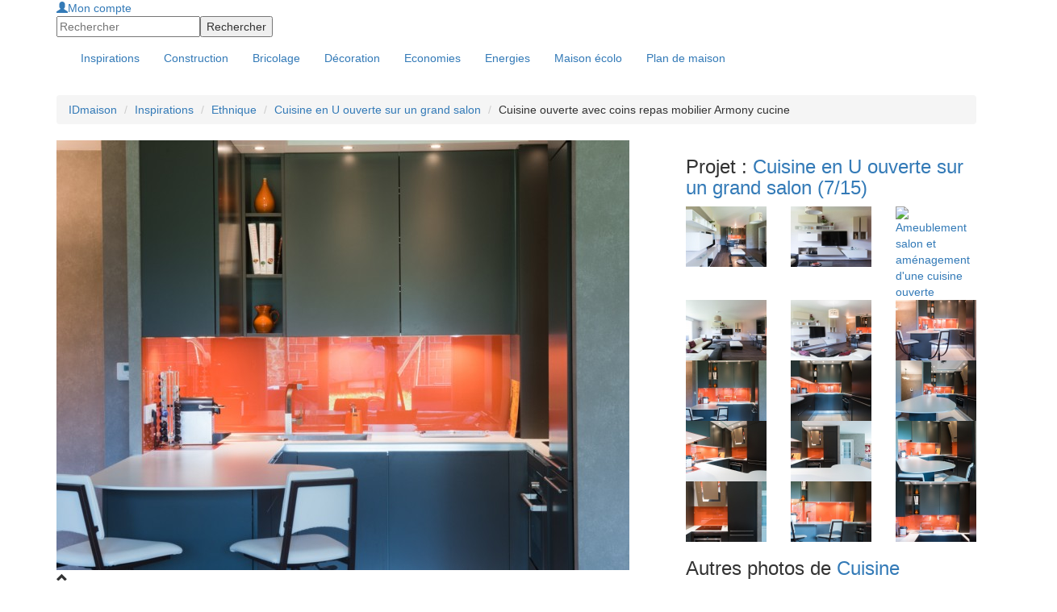

--- FILE ---
content_type: text/html; charset=utf-8
request_url: https://www.ideesmaison.com/Inspirations/Ethnique/Cuisine-en-U-ouverte-sur-un-grand-salon/Cuisine-ouverte-avec-coins-repas-mobilier-Armony-cucine-Paris-5133.html
body_size: 7926
content:
<!DOCTYPE html>
<html xmlns:fb="http://ogp.me/ns/fb#" xmlns:og="http://ogp.me/ns#" xmlns:php="http://php.net/xsl" xml:lang="fr" lang="fr">
<head>
<meta http-equiv="Content-Type" content="text/html; charset=utf-8">
<title>Cuisine en U ouverte sur un grand salon  - Cuisine ouverte avec coins repas mobilier Armony cucine  : Idéesmaison.com</title>
<meta name="viewport" content="width=device-width, height=device-height, initial-scale=1.0, maximum-scale=1.0, user-scalable=0">
<meta name="description" content="Projet d'agencement et d'ameublement. réalisation d'une cuisine ouverte agencée en U, mobilier finition vison laqué mat Armony Cucine. plan de travail de coran blanc avec coins-repas, crédence en verre laqué Orange HERMES. électroménager encastré et intégré. aménagement de salon avec une composition murale. meuble TV mobiliers Italiens Santarossa ">
<meta name="language" content="fr">
<meta name="robots" content="index,follow">
<link rel="stylesheet" href="//maxcdn.bootstrapcdn.com/bootstrap/3.3.4/css/bootstrap.min.css">
<link href="https://www.ideesmaison.com/cache/68775674f2be50137bf513040707c2b9.min.css" rel="stylesheet" type="text/css">
<script type="text/javascript" src="https://code.jquery.com/jquery-1.9.1.js"></script><script src="https://www.ideesmaison.com/js/jquery-ui-1.10.2.custom.min.js" type="text/javascript"></script><script src="https://maxcdn.bootstrapcdn.com/bootstrap/3.3.4/js/bootstrap.min.js"></script><script async="async" src="https://www.ideesmaison.com/cache/fcab9e5c4fa3770e3282d80a8dd4cf29.min.js" type="text/javascript"></script><script type="text/javascript">
  var _gaq = _gaq || [];
  _gaq.push(['_setAccount', 'UA-937800-1']);
  _gaq.push(['_setDomainName', '.ideesmaison.com']); 
  _gaq.push(['_setAllowAnchor', true]);
  if (document.referrer.search(/[\?|&]cd=/) != -1
  && document.referrer.search(/google\./) != -1) {
  var rank=document.referrer.match(/[&|\?]cd=([\d]+)/);
  _gaq.push(['_setCustomVar',1,'Google_Position',rank[1],2]); }
  _gaq.push(['_trackPageview']);
  (function() {
    var ga = document.createElement('script'); ga.type = 'text/javascript'; ga.async = true;
    ga.src = ('https:' == document.location.protocol ? 'https://ssl' : 'http://www') + '.google-analytics.com/ga.js';
    var s = document.getElementsByTagName('script')[0]; s.parentNode.insertBefore(ga, s);
  })();
</script>
<meta name="google-site-verification" content="inlvMEROhQTMVBHIhu-e6GnLXwcUjZoFFm0dzu6xNE8" />
<!-- 0228de9b7987a955 --><script type="text/javascript">
var __adUrl=document.location.protocol+'//atout.email-match.com/emafunc.js';
try
{
scriptTag=document.createElement("script");
scriptTag.type="text/javascript";
scriptTag.src=__adUrl;
var headTag= document.getElementsByTagName("head")[0];
headTag.insertBefore(scriptTag,headTag.firstChild);
} catch(e)
{  document.write('<sc'+'ript language="javascript" type="text/javascript" src="'+__adUrl+'"></sc'+'ript>'); }
function w_emasend()
{ if (typeof(emasend)!='undefined'){emasend();} else
{setTimeout('w_emasend()',200);} }
var ema_id_site=412;
w_emasend();
</script><meta property="og:title" content="Cuisine en U ouverte sur un grand salon  - Cuisine ouverte avec coins repas mobilier Armony cucine ">
<link rel="shortcut icon" href="/favicon.ico">
</head>
<body>
<div id="header" class="container-fullwidth hidden-xs hidden-sm"><div class="container">
<div class="header-modules">
<div id="mod-login"><a class="login" href="https://www.ideesmaison.com/Mon-compte/" rel="nofollow"><span class="glyphicon glyphicon-user"></span>Mon compte</a></div>
<form id="mod-search" action="https://www.ideesmaison.com/index.php?com=search" method="post">
<input type="hidden" name="search" value="idm"><input id="search_q" type="text" class="text" name="q" value="" placeholder="Rechercher"><input class="submit" type="submit" name="submit" value="Rechercher">
</form>
</div>
<a id="logo" href="https://www.ideesmaison.com/" title="Maison"></a>
</div></div>
<div id="navbar-main-wrapper"><nav id="navbar-main" class="navbar"><div class="container">
<div class="navbar-header">
<button type="button" class="navbar-toggle collapsed" data-toggle="collapse" data-target="#navbar" aria-expanded="false" aria-controls="navbar"><span class="sr-only">Toggle navigation</span><span class="icon-bar"></span><span class="icon-bar"></span><span class="icon-bar"></span></button><a id="logo" class="nav-brand hide visible-xs visible-sm" href="https://www.ideesmaison.com/" title="Maison"></a>
</div>
<div id="navbar" class="navbar-collapse collapse">
<div class="header-modules hide visible-xs visible-sm">
<div id="mod-login"><a class="login" href="https://www.ideesmaison.com/Mon-compte/" rel="nofollow"><span class="glyphicon glyphicon-user"></span>Mon compte</a></div>
<form id="mod-search" action="https://www.ideesmaison.com/index.php?com=search" method="post">
<input type="hidden" name="search" value="idm"><input id="search_q" type="text" class="text" name="q" value="" placeholder="Rechercher"><input class="submit" type="submit" name="submit" value="Rechercher">
</form>
</div>
<div class="clearfix"></div>
<ul class="nav navbar-nav">
<li class="active" id="inspirations"><a href="https://www.ideesmaison.com/Inspirations/"><span>Inspirations</span></a></li>
<li class="dropdown">
<a href="https://www.ideesmaison.com/Construction/" class="dropdown-toggle" data-toggle="dropdown"><span>Construction</span></a><ul class="dropdown-menu">
<li class="l2"><a href="https://www.ideesmaison.com/Construction/Plans-de-maisons/" class="l2">Plans de maisons</a></li>
<li class="l2"><a href="https://www.ideesmaison.com/Construction/Gros-travaux/" class="l2">Gros travaux</a></li>
<li class="l2"><a href="https://www.ideesmaison.com/Construction/Terrain/" class="l2">Terrain</a></li>
<li class="l2"><a href="https://www.ideesmaison.com/Construction/Petits-travaux-et-finitions/" class="l2">Petits travaux, finitions</a></li>
<li class="l2"><a href="https://www.ideesmaison.com/Construction/Exterieur/" class="l2">Extérieur</a></li>
<li class="l2"><a href="https://www.ideesmaison.com/Construction/Aide-administrative/" class="l2">Aide administrative</a></li>
<li class="l2"><a href="https://www.ideesmaison.com/Construction/Professionnels/" class="l2">Professionnels</a></li>
<li class="l2"><a href="https://www.ideesmaison.com/Construction/Faire-soi-meme/" class="l2">Faire soi-même</a></li>
</ul>
</li>
<li class="dropdown">
<a href="https://www.ideesmaison.com/Bricolage/" class="dropdown-toggle" data-toggle="dropdown"><span>Bricolage</span></a><ul class="dropdown-menu">
<li class="l2"><a href="https://www.ideesmaison.com/Bricolage/Fiches-bricos/" class="l2">Fiches brico</a></li>
<li class="l2"><a href="https://www.ideesmaison.com/Bricolage/Menuiserie/" class="l2">Menuiseries</a></li>
<li class="l2"><a href="https://www.ideesmaison.com/Bricolage/Electricite/" class="l2">Electricité</a></li>
<li class="l2"><a href="https://www.ideesmaison.com/Bricolage/Plomberie/" class="l2">Plomberie</a></li>
<li class="l2"><a href="https://www.ideesmaison.com/Bricolage/Equipements-confort/" class="l2">Equipements, confort</a></li>
<li class="l2"><a href="https://www.ideesmaison.com/Bricolage/Outils/" class="l2">Outils</a></li>
<li class="l2"><a href="https://www.ideesmaison.com/Bricolage/Exterieur/" class="l2">Extérieur</a></li>
<li class="l2"><a href="https://www.ideesmaison.com/Bricolage/finitions/" class="l2">Finitions</a></li>
</ul>
</li>
<li class="dropdown">
<a href="https://www.ideesmaison.com/Decorer/" class="dropdown-toggle" data-toggle="dropdown"><span>Décoration</span></a><ul class="dropdown-menu">
<li class="l2"><a href="https://www.ideesmaison.com/Decorer/Les-murs/" class="l2">Les murs</a></li>
<li class="l2"><a href="https://www.ideesmaison.com/Decorer/Les-sols/" class="l2">Les sols</a></li>
<li class="l2"><a href="https://www.ideesmaison.com/Decorer/Ecolo/" class="l2">Ecolo</a></li>
<li class="l2"><a href="https://www.ideesmaison.com/Decorer/Objets-design-amenagement/" class="l2">Objets, design, aménagement</a></li>
</ul>
</li>
<li class="dropdown">
<a href="https://www.ideesmaison.com/Economiser/" class="dropdown-toggle" data-toggle="dropdown"><span>Economies</span></a><ul class="dropdown-menu">
<li class="l2"><a href="https://www.ideesmaison.com/Economiser/Defiscalisation/" class="l2">Défiscalisation</a></li>
<li class="l2"><a href="https://www.ideesmaison.com/Economiser/Fiscalite/" class="l2">Fiscalité</a></li>
<li class="l2"><a href="https://www.ideesmaison.com/Economiser/Credits-d-impots/" class="l2">Crédits d'impôts</a></li>
<li class="l2"><a href="https://www.ideesmaison.com/Economiser/Aides-et-subventions/" class="l2">Aides et subventions</a></li>
<li class="l2"><a href="https://www.ideesmaison.com/Economiser/Prets/" class="l2">Prêts</a></li>
<li class="l2"><a href="https://www.ideesmaison.com/Economiser/Credits-rachats-de-credits/" class="l2">Crédits et rachats</a></li>
<li class="l2"><a href="https://www.ideesmaison.com/Economiser/Les-bons-plans/" class="l2">Bons plans</a></li>
<li class="l2"><a href="http://www.ideesmaison.com/Guide-des-prix/" class="l2">Guide des prix</a></li>
</ul>
</li>
<li class="dropdown">
<a href="https://www.ideesmaison.com/Energies/" class="dropdown-toggle" data-toggle="dropdown"><span>Energies</span></a><ul class="dropdown-menu">
<li class="l2"><a href="https://www.ideesmaison.com/Energies/Solaire/" class="l2">Solaire</a></li>
<li class="l2"><a href="https://www.ideesmaison.com/Energies/Geothermie-et-aerothermie/" class="l2">Géothermie, aérothermie</a></li>
<li class="l2"><a href="https://www.ideesmaison.com/Energies/Bois/" class="l2">Bois</a></li>
<li class="l2"><a href="https://www.ideesmaison.com/Energies/Eolien/" class="l2">Eolien</a></li>
<li class="l2"><a href="https://www.ideesmaison.com/Energies/Autres-energies/" class="l2">Autres énergies</a></li>
</ul>
</li>
<li class="dropdown">
<a href="https://www.ideesmaison.com/Maison-ecolo/" class="dropdown-toggle" data-toggle="dropdown"><span>Maison écolo</span></a><ul class="dropdown-menu">
<li class="l2"><a href="https://www.ideesmaison.com/Maison-ecolo/Construire-ecolo/" class="l2">Construire écolo</a></li>
<li class="l2"><a href="https://www.ideesmaison.com/Maison-ecolo/Materiaux-et-equipements/" class="l2">Matériaux, équipements</a></li>
<li class="l2"><a href="https://www.ideesmaison.com/Maison-ecolo/Recycler/" class="l2">Recycler</a></li>
<li class="l2"><a href="https://www.ideesmaison.com/Maison-ecolo/Exterieur/" class="l2">Extérieur</a></li>
<li class="l2"><a href="https://www.ideesmaison.com/Maison-ecolo/Conseils-de-l-ADEME/" class="l2">Conseils de l'ADEME</a></li>
<li class="l2"><a href="https://www.ideesmaison.com/Le-Club/Vos-temoignages/" class="l2">Vos témoignages</a></li>
<li class="l2"><a href="https://www.ideesmaison.com/Maison-ecolo/Les-actus-d-ecolomag/" class="l2">Actus d'Ecolomag</a></li>
</ul>
</li>
<li id="plans"><a href="https://www.ideesmaison.com/Plans-de-maisons.html"><span>Plan de maison</span></a></li>
</ul>
</div>
</div></nav></div>
<div class="container"><div id="document">
<div class="page"><div class="row"><div class="col-xs-12">
<ul class="breadcrumb hide visible-md visible-lg">
<li><a href="https://www.ideesmaison.com/" class="home" title="Maison : Construction, Bricolage, Décoration, Economies d'Energie">IDmaison</a></li>
<li><a href="https://www.ideesmaison.com/Inspirations/">Inspirations</a></li>
<li><a href="https://www.ideesmaison.com/Inspirations/Ethnique/">Ethnique</a></li>
<li><a href="https://www.ideesmaison.com/Inspirations/Ethnique/Cuisine-en-U-ouverte-sur-un-grand-salon/">Cuisine en U ouverte sur un grand salon </a></li>
<li>Cuisine ouverte avec coins repas mobilier Armony cucine </li>
</ul>
<div class="row">
<div class="col-xs-12 col-lg-8"><div id="insp-project-wrapper">
<div id="insp-project">
<div id="insp-project-photos-wrapper" class="loading"><div id="insp-project-photos">
<img src="https://www.ideesmaison.com/Inspirations/Photos/Cuisine-ouverte-avec-coins-repas-mobilier-Armony-cucine-thumb-5133-710-533.jpg" alt="Cuisine ouverte avec coins repas mobilier Armony cucine " class="img-responsive"><a id="insp-project-photos-prev" class="nav-button prev" href="https://www.ideesmaison.com/Inspirations/Ethnique/Cuisine-en-U-ouverte-sur-un-grand-salon/Cuisine-ouverte-avec-coins-repas-mobilier-Armony-cucine-Paris-5132.html" title="Cuisine ouverte avec coins repas mobilier Armony cucine "></a><a id="insp-project-photos-next" class="nav-button next" href="https://www.ideesmaison.com/Inspirations/Ethnique/Cuisine-en-U-ouverte-sur-un-grand-salon/Cuisine-ouverte-avec-coins-repas-mobilier-Armony-cucine-Paris-5134.html" title="Cuisine ouverte avec coins repas mobilier Armony cucine "></a>
</div></div>
<div id="insp-project-details-btn"><i class="glyphicon glyphicon-chevron-up"></i></div>
<a href="https://www.ideesmaison.com/index.php?com=inspirations&amp;task=book_add&amp;photo_id=5133" id="insp-project-details-book" class="button hidden-xs" rel="nofollow">Ajouter à mon IdéesBook<span class="picto"></span></a><article id="insp-project-details-wrapper"><div id="insp-project-details">
<h1>Cuisine ouverte avec coins repas mobilier Armony cucine  - SK CONCEPT la cuisine dans le bain</h1>
<p>Projet d'agencement et d'ameublement.
réalisation d'une cuisine ouverte agencée en U, mobilier finition vison laqué mat Armony Cucine.
plan de travail de coran blanc avec coins-repas, crédence en verre laqué Orange HERMES.
électroménager encastré et intégré.
aménagement de salon avec une composition murale.
meuble TV mobiliers Italiens Santarossa </p>
</div>
<div id="insp-project-details-more">
								Lieu : <strong>Paris</strong><br>
								Type de projet : <strong>Ethnique</strong><br>
								Couleurs : <strong>Noir, Blanc, Gris, Marron, Beige, Ocre</strong>
</div></article>
</div>
<div id="insp-project-acteur" itemscope="itemscope" itemtype="http://schema.org/Person">
<img src="https://www.ideesmaison.com/media/users/12/2/74612" itemprop="image" alt="SK CONCEPT la cuisine dans le bain" width="96" height="96"><h2><a href="https://www.ideesmaison.com/Inspirations/SK-CONCEPT-DESIGN-PARIS.html" itemprop="name">SK CONCEPT la cuisine dans le bain</a></h2>
<p><strong itemprop="jobTitle"> Architecte d'intérieur</strong><br><a href="http://www.lacuisinedanslebain.com" target="_blank" itemprop="url">http://www.lacuisinedanslebain.com</a><script>var acteurTel = '01 43 07 97 43';</script><ul id="insp-project-acteur-contact" class="insp-acteur-contact"><li>
<span class="tel"></span><a id="insp-acteur-tel" href="https://www.ideesmaison.com/index.php?com=inspirations&amp;task=tel&amp;id=74612" rel="nofollow">Afficher le numéro</a>
</li></ul></p>
</div>
<div id="insp-project-share">
<div class="insp-project-share-button fb"><div class="fb-like" data-href="https://www.ideesmaison.com/Inspirations/Ethnique/Cuisine-en-U-ouverte-sur-un-grand-salon/Cuisine-ouverte-avec-coins-repas-mobilier-Armony-cucine-Paris-5133.html" data-width="90" data-layout="button_count" data-show-faces="false" data-send="false"></div></div>
<script type="text/javascript" src="https://apis.google.com/js/plusone.js">{lang: 'fr'}</script><div class="insp-project-share-button gp"><div class="g-plusone" data-size="medium"></div></div>
<a class="mail" href="mailto:?subject=Cuisine+ouverte+avec+coins+repas+mobilier+Armony+cucine+&amp;body=Bonjour,%0A%0ACette%20photo%20publi%C3%A9e%20sur%20Id%C3%A9esmaison.com%20vous%20est%20recommand%C3%A9e%20par%20un%20ami%20:%0Ahttps%3A%2F%2Fwww.ideesmaison.com%2FInspirations%2FEthnique%2FCuisine-en-U-ouverte-sur-un-grand-salon%2FCuisine-ouverte-avec-coins-repas-mobilier-Armony-cucine-Paris-5133.html%0A%0AL'%C3%A9quipe%20Id%C3%A9esmaison%0Ahttp://www.ideesmaison.com/"></a>
</div>
<div id="insp-project-infos">
						Vue : 2 849 fois<br>
						Ajoutée à 0 IdéesBook<a href="https://www.ideesmaison.com/Inspirations/SK-CONCEPT-DESIGN-PARIS.html" class="button grey small">En savoir + sur ce pro</a>
</div>
<div class="clearfix"></div>
</div></div>
<div class="col-xs-12 col-lg-4"><div id="insp-project-others">
<h3>Projet : <a href="https://www.ideesmaison.com/Inspirations/Ethnique/Cuisine-en-U-ouverte-sur-un-grand-salon/">Cuisine en U ouverte sur un grand salon <span id="insp-photos-nav-counter">(7/15)</span></a>
</h3>
<div id="insp-photos-nav" class="row insp-project-others">
<div class="col-xs-4 col-md-3 col-lg-4 insp-project-other"><a href="https://www.ideesmaison.com/Inspirations/Ethnique/Cuisine-en-U-ouverte-sur-un-grand-salon/Ameublement-salon-et-amenagement-d-une-cuisine-ouverte-Paris-5127.html" data-book=""><img src="https://www.ideesmaison.com/Inspirations/Photos/Ameublement-salon-et-amenagement-d-une-cuisine-ouverte-thumb-5127-200-150.jpg" alt="Ameublement salon et aménagement d'une cuisine ouverte " class="img-responsive"></a></div>
<div class="col-xs-4 col-md-3 col-lg-4 insp-project-other"><a href="https://www.ideesmaison.com/Inspirations/Ethnique/Cuisine-en-U-ouverte-sur-un-grand-salon/Meuble-TV-composition-mural-Paris-5128.html" data-book=""><img src="https://www.ideesmaison.com/Inspirations/Photos/Meuble-TV-composition-mural-thumb-5128-200-150.jpg" alt="Meuble TV composition mural " class="img-responsive"></a></div>
<div class="col-xs-4 col-md-3 col-lg-4 insp-project-other"><a href="https://www.ideesmaison.com/index.php?com=inspirations&amp;task=view_photo&amp;id=5129" data-book=""><img src="https://www.ideesmaison.com/index.php?com=inspirations&amp;task=thumb&amp;id=5129&amp;w=200&amp;h=150" alt="Ameublement salon et aménagement d'une cuisine ouverte " class="img-responsive"></a></div>
<div class="col-xs-4 col-md-3 col-lg-4 insp-project-other"><a href="https://www.ideesmaison.com/Inspirations/Ethnique/Cuisine-en-U-ouverte-sur-un-grand-salon/Meuble-TV-composition-mural-Paris-5130.html" data-book=""><img src="https://www.ideesmaison.com/Inspirations/Photos/Meuble-TV-composition-mural-thumb-5130-200-150.jpg" alt="Meuble TV composition mural " class="img-responsive"></a></div>
<div class="col-xs-4 col-md-3 col-lg-4 insp-project-other"><a href="https://www.ideesmaison.com/Inspirations/Ethnique/Cuisine-en-U-ouverte-sur-un-grand-salon/Ameublement-salon-et-amenagement-d-une-cuisine-ouverte-Paris-5131.html" data-book=""><img src="https://www.ideesmaison.com/Inspirations/Photos/Ameublement-salon-et-amenagement-d-une-cuisine-ouverte-thumb-5131-200-150.jpg" alt="Ameublement salon et aménagement d'une cuisine ouverte " class="img-responsive"></a></div>
<div class="col-xs-4 col-md-3 col-lg-4 insp-project-other"><a href="https://www.ideesmaison.com/Inspirations/Ethnique/Cuisine-en-U-ouverte-sur-un-grand-salon/Cuisine-ouverte-avec-coins-repas-mobilier-Armony-cucine-Paris-5132.html" data-book=""><img src="https://www.ideesmaison.com/Inspirations/Photos/Cuisine-ouverte-avec-coins-repas-mobilier-Armony-cucine-thumb-5132-200-150.jpg" alt="Cuisine ouverte avec coins repas mobilier Armony cucine " class="img-responsive"></a></div>
<div class="col-xs-4 col-md-3 col-lg-4 insp-project-other"><a href="https://www.ideesmaison.com/Inspirations/Ethnique/Cuisine-en-U-ouverte-sur-un-grand-salon/Cuisine-ouverte-avec-coins-repas-mobilier-Armony-cucine-Paris-5133.html" data-book="" class="sel"><img src="https://www.ideesmaison.com/Inspirations/Photos/Cuisine-ouverte-avec-coins-repas-mobilier-Armony-cucine-thumb-5133-200-150.jpg" alt="Cuisine ouverte avec coins repas mobilier Armony cucine " class="img-responsive"></a></div>
<div class="col-xs-4 col-md-3 col-lg-4 insp-project-other"><a href="https://www.ideesmaison.com/Inspirations/Ethnique/Cuisine-en-U-ouverte-sur-un-grand-salon/Cuisine-ouverte-avec-coins-repas-mobilier-Armony-cucine-Paris-5134.html" data-book=""><img src="https://www.ideesmaison.com/Inspirations/Photos/Cuisine-ouverte-avec-coins-repas-mobilier-Armony-cucine-thumb-5134-200-150.jpg" alt="Cuisine ouverte avec coins repas mobilier Armony cucine " class="img-responsive"></a></div>
<div class="col-xs-4 col-md-3 col-lg-4 insp-project-other"><a href="https://www.ideesmaison.com/Inspirations/Ethnique/Cuisine-en-U-ouverte-sur-un-grand-salon/Cuisine-ouverte-avec-coins-repas-mobilier-Armony-cucine-Paris-5135.html" data-book=""><img src="https://www.ideesmaison.com/Inspirations/Photos/Cuisine-ouverte-avec-coins-repas-mobilier-Armony-cucine-thumb-5135-200-150.jpg" alt="Cuisine ouverte avec coins repas mobilier Armony cucine " class="img-responsive"></a></div>
<div class="col-xs-4 col-md-3 col-lg-4 insp-project-other"><a href="https://www.ideesmaison.com/Inspirations/Ethnique/Cuisine-en-U-ouverte-sur-un-grand-salon/Cuisine-ouverte-avec-coins-repas-mobilier-Armony-cucine-Paris-5136.html" data-book=""><img src="https://www.ideesmaison.com/Inspirations/Photos/Cuisine-ouverte-avec-coins-repas-mobilier-Armony-cucine-thumb-5136-200-150.jpg" alt="Cuisine ouverte avec coins repas mobilier Armony cucine " class="img-responsive"></a></div>
<div class="col-xs-4 col-md-3 col-lg-4 insp-project-other"><a href="https://www.ideesmaison.com/Inspirations/Ethnique/Cuisine-en-U-ouverte-sur-un-grand-salon/Cuisine-ouverte-avec-coins-repas-mobilier-Armony-cucine-Paris-5137.html" data-book=""><img src="https://www.ideesmaison.com/Inspirations/Photos/Cuisine-ouverte-avec-coins-repas-mobilier-Armony-cucine-thumb-5137-200-150.jpg" alt="Cuisine ouverte avec coins repas mobilier Armony cucine " class="img-responsive"></a></div>
<div class="col-xs-4 col-md-3 col-lg-4 insp-project-other"><a href="https://www.ideesmaison.com/Inspirations/Ethnique/Cuisine-en-U-ouverte-sur-un-grand-salon/Cuisine-ouverte-avec-coins-repas-mobilier-Armony-cucine-Paris-5138.html" data-book=""><img src="https://www.ideesmaison.com/Inspirations/Photos/Cuisine-ouverte-avec-coins-repas-mobilier-Armony-cucine-thumb-5138-200-150.jpg" alt="Cuisine ouverte avec coins repas mobilier Armony cucine " class="img-responsive"></a></div>
<div class="col-xs-4 col-md-3 col-lg-4 insp-project-other"><a href="https://www.ideesmaison.com/Inspirations/Ethnique/Cuisine-en-U-ouverte-sur-un-grand-salon/Cuisine-ouverte-avec-coins-repas-mobilier-Armony-cucine-Paris-5139.html" data-book=""><img src="https://www.ideesmaison.com/Inspirations/Photos/Cuisine-ouverte-avec-coins-repas-mobilier-Armony-cucine-thumb-5139-200-150.jpg" alt="Cuisine ouverte avec coins repas mobilier Armony cucine " class="img-responsive"></a></div>
<div class="col-xs-4 col-md-3 col-lg-4 insp-project-other"><a href="https://www.ideesmaison.com/Inspirations/Ethnique/Cuisine-en-U-ouverte-sur-un-grand-salon/Cuisine-ouverte-avec-coins-repas-mobilier-Armony-cucine-Paris-5140.html" data-book=""><img src="https://www.ideesmaison.com/Inspirations/Photos/Cuisine-ouverte-avec-coins-repas-mobilier-Armony-cucine-thumb-5140-200-150.jpg" alt="Cuisine ouverte avec coins repas mobilier Armony cucine " class="img-responsive"></a></div>
<div class="col-xs-4 col-md-3 col-lg-4 insp-project-other"><a href="https://www.ideesmaison.com/Inspirations/Ethnique/Cuisine-en-U-ouverte-sur-un-grand-salon/Cuisine-ouverte-avec-coins-repas-mobilier-Armony-cucine-Paris-5141.html" data-book=""><img src="https://www.ideesmaison.com/Inspirations/Photos/Cuisine-ouverte-avec-coins-repas-mobilier-Armony-cucine-thumb-5141-200-150.jpg" alt="Cuisine ouverte avec coins repas mobilier Armony cucine " class="img-responsive"></a></div>
</div>
<aside><div class="offset-top-15">
<h3>Autres photos de <a href="https://www.ideesmaison.com/Inspirations/Cuisine/">Cuisine</a>
</h3>
<div class="row insp-project-others">
<div class="col-xs-4 col-md-3 col-lg-4 insp-project-other"><a href="https://www.ideesmaison.com/Inspirations/Contemporain/Une-maison-d-hotes-en-Alsace/Une-cuisine-presque-comme-autrefois-Mulhouse-6119.html"><img src="https://www.ideesmaison.com/Inspirations/Photos/Une-cuisine-presque-comme-autrefois-thumb-6119-200-150.jpg"></a></div>
<div class="col-xs-4 col-md-3 col-lg-4 insp-project-other"><a href="https://www.ideesmaison.com/Inspirations/Classique/Place-de-l-Alma-Paris/Decoration-contemporaine-dans-un-interieur-classique-Paris-6007.html"><img src="https://www.ideesmaison.com/Inspirations/Photos/Decoration-contemporaine-dans-un-interieur-classique-thumb-6007-200-150.jpg"></a></div>
<div class="col-xs-4 col-md-3 col-lg-4 insp-project-other"><a href="https://www.ideesmaison.com/Inspirations/Contemporain/Grande-cuisine-dans-le-style-scandinave/Grande-cuisine-dans-le-style-scandinave3-Paris-5846.html"><img src="https://www.ideesmaison.com/Inspirations/Photos/Grande-cuisine-dans-le-style-scandinave3-thumb-5846-200-150.jpg"></a></div>
<div class="col-xs-4 col-md-3 col-lg-4 insp-project-other"><a href="https://www.ideesmaison.com/Inspirations/Contemporain/Une-cuisine-en-L-design-et-compacte/Cuisine-Design-Paris-5833.html"><img src="https://www.ideesmaison.com/Inspirations/Photos/Cuisine-Design-thumb-5833-200-150.jpg"></a></div>
<div class="col-xs-4 col-md-3 col-lg-4 insp-project-other"><a href="https://www.ideesmaison.com/Inspirations/Contemporain/Petite-cuisine-ouverte-sur-salon/Petite-cuisine-ouverte-sur-salon-Paris-5831.html"><img src="https://www.ideesmaison.com/Inspirations/Photos/Petite-cuisine-ouverte-sur-salon-thumb-5831-200-150.jpg"></a></div>
<div class="col-xs-4 col-md-3 col-lg-4 insp-project-other"><a href="https://www.ideesmaison.com/Inspirations/Contemporain/SK-Concept-a-l-honneur-dans-la-presse/intro-PARIS-5825.html"><img src="https://www.ideesmaison.com/Inspirations/Photos/intro-thumb-5825-200-150.jpg"></a></div>
<div class="col-xs-4 col-md-3 col-lg-4 insp-project-other"><a href="https://www.ideesmaison.com/Inspirations/Contemporain/Cuisine-ARMONY-CHEZ-SK-CONCEPT/CUISINE-SIGMA-ARMONY-LE-PLESIS-ROBINSO-92350-5718.html"><img src="https://www.ideesmaison.com/Inspirations/Photos/CUISINE-SIGMA-ARMONY-thumb-5718-200-150.jpg"></a></div>
<div class="col-xs-4 col-md-3 col-lg-4 insp-project-other"><a href="https://www.ideesmaison.com/Inspirations/Contemporain/Appartement-Paris-17eme/veriere-paris-17-5619.html"><img src="https://www.ideesmaison.com/Inspirations/Photos/veriere-thumb-5619-200-150.jpg"></a></div>
<div class="col-xs-4 col-md-3 col-lg-4 insp-project-other"><a href="https://www.ideesmaison.com/Inspirations/Contemporain/Appartement-familial-a-Montmartre/projet-architecte-d-interieur-Paris-18-75018-5616.html"><img src="https://www.ideesmaison.com/Inspirations/Photos/projet-architecte-d-interieur-Paris-18-thumb-5616-200-150.jpg"></a></div>
</div>
</div>
<div class="offset-top-15">
<h3>Autres photos de <a href="https://www.ideesmaison.com/Inspirations/SK-CONCEPT-DESIGN-PARIS.html">SK CONCEPT la cuisine dans le bain</a>
</h3>
<div class="row insp-project-others">
<div class="col-xs-4 col-md-3 col-lg-4 insp-project-other"><a href="https://www.ideesmaison.com/Inspirations/Contemporain/CUISINE-DESIGN-SUR-MESURE/CUISINE-DESIGN-LAQUE-BLANC-BRILLANT-AVEC-IL%C3%94T-PARIS-4835.html"><img src="https://www.ideesmaison.com/Inspirations/Photos/CUISINE-DESIGN-LAQUE-BLANC-BRILLANT-AVEC-IL%C3%94T-thumb-4835-200-150.jpg"></a></div>
<div class="col-xs-4 col-md-3 col-lg-4 insp-project-other"><a href="https://www.ideesmaison.com/Inspirations/Contemporain/Projet-de-cuisine-laque-et-granit/cuisine-laque-rose-credence-verre-paris-4864.html"><img src="https://www.ideesmaison.com/Inspirations/Photos/cuisine-laque-rose-credence-verre-thumb-4864-200-150.jpg"></a></div>
<div class="col-xs-4 col-md-3 col-lg-4 insp-project-other"><a href="https://www.ideesmaison.com/Inspirations/Contemporain/cuisine-moderne-chi-chene-et-granit/cuisine-ilot-granit-et-verre-Paris-4875.html"><img src="https://www.ideesmaison.com/Inspirations/Photos/cuisine-ilot-granit-et-verre-thumb-4875-200-150.jpg"></a></div>
<div class="col-xs-4 col-md-3 col-lg-4 insp-project-other"><a href="https://www.ideesmaison.com/Inspirations/Contemporain/cuisine-Omicron-SKCONCEPTPARIS/CUISINE-MOD%C3%88LE-OMICRON-LAQUEE-BLANC-Paris-4884.html"><img src="https://www.ideesmaison.com/Inspirations/Photos/CUISINE-MOD%C3%88LE-OMICRON-LAQUEE-BLANC-thumb-4884-200-150.jpg"></a></div>
<div class="col-xs-4 col-md-3 col-lg-4 insp-project-other"><a href="https://www.ideesmaison.com/Inspirations/Contemporain/Cuisine-moderne-et-design/cuisine-amenagement-L-Paris-4895.html"><img src="https://www.ideesmaison.com/Inspirations/Photos/cuisine-amenagement-L-thumb-4895-200-150.jpg"></a></div>
<div class="col-xs-4 col-md-3 col-lg-4 insp-project-other"><a href="https://www.ideesmaison.com/Inspirations/Contemporain/cuisine-nature-chene-teinte-anthracite/cuisine-ouverte-ilot-central-paris-4906.html"><img src="https://www.ideesmaison.com/Inspirations/Photos/cuisine-ouverte-ilot-central-thumb-4906-200-150.jpg"></a></div>
<div class="col-xs-4 col-md-3 col-lg-4 insp-project-other"><a href="https://www.ideesmaison.com/Inspirations/Contemporain/Cuisine-avec-ilot-Corian-Granit-verre/ilot-central-verre-granit-corian-Paris-4907.html"><img src="https://www.ideesmaison.com/Inspirations/Photos/ilot-central-verre-granit-corian-thumb-4907-200-150.jpg"></a></div>
<div class="col-xs-4 col-md-3 col-lg-4 insp-project-other"><a href="https://www.ideesmaison.com/Inspirations/Contemporain/Cuisine-contemporaine-et-elegante/salle-a-mange-cuisine-ouverte-75-4912.html"><img src="https://www.ideesmaison.com/Inspirations/Photos/salle-a-mange-cuisine-ouverte-thumb-4912-200-150.jpg"></a></div>
<div class="col-xs-4 col-md-3 col-lg-4 insp-project-other"><a href="https://www.ideesmaison.com/Inspirations/Industriel/cuisine-design-industriel/coin-cuisine-industriel-Paris-4928.html"><img src="https://www.ideesmaison.com/Inspirations/Photos/coin-cuisine-industriel-thumb-4928-200-150.jpg"></a></div>
<div class="col-xs-4 col-md-3 col-lg-4 insp-project-other"><a href="https://www.ideesmaison.com/Inspirations/Contemporain/Cuisine-entre-moderne-et-rustique/agencement-d-une-cuisine-en-L-dans-une-finition-graphite-claire-paris-4934.html"><img src="https://www.ideesmaison.com/Inspirations/Photos/agencement-d-une-cuisine-en-L-dans-une-finition-graphite-claire-thumb-4934-200-150.jpg"></a></div>
<div class="col-xs-4 col-md-3 col-lg-4 insp-project-other"><a href="https://www.ideesmaison.com/Inspirations/Contemporain/Cuisine-d-angle-blanc-brillant-SKCONCEPT/Cuisine-d-angle-blanc-brillant-SKCONCEPT-Paris-5062.html"><img src="https://www.ideesmaison.com/Inspirations/Photos/Cuisine-d-angle-blanc-brillant-SKCONCEPT-thumb-5062-200-150.jpg"></a></div>
<div class="col-xs-4 col-md-3 col-lg-4 insp-project-other"><a href="https://www.ideesmaison.com/Inspirations/Contemporain/Cuisine-u-design-italien-SKCONPTPARIS/Cuisine-u-design-italien-SKCONPTPARIS-paris-5070.html"><img src="https://www.ideesmaison.com/Inspirations/Photos/Cuisine-u-design-italien-SKCONPTPARIS-thumb-5070-200-150.jpg"></a></div>
<div class="col-xs-4 col-md-3 col-lg-4 insp-project-other"><a href="https://www.ideesmaison.com/Inspirations/Contemporain/Creation-salle-de-bain-gain-de-place/salle-de-bain-amenagement-gain-de-place-Paris-13-5157.html"><img src="https://www.ideesmaison.com/Inspirations/Photos/salle-de-bain-amenagement-gain-de-place-thumb-5157-200-150.jpg"></a></div>
<div class="col-xs-4 col-md-3 col-lg-4 insp-project-other"><a href="https://www.ideesmaison.com/Inspirations/Contemporain/Amenagement-d-un-duplex-contemporain/cuisine-design-italien-Paris-75006-5423.html"><img src="https://www.ideesmaison.com/Inspirations/Photos/cuisine-design-italien-thumb-5423-200-150.jpg"></a></div>
<div class="col-xs-4 col-md-3 col-lg-4 insp-project-other"><a href="https://www.ideesmaison.com/Inspirations/Classique/Cuisine-ouverte-sur-salle-de-sejour/Cuisine-ouverte-sur-salle-de-sejour-75-5519.html"><img src="https://www.ideesmaison.com/Inspirations/Photos/Cuisine-ouverte-sur-salle-de-sejour-thumb-5519-200-150.jpg"></a></div>
<div class="col-xs-4 col-md-3 col-lg-4 insp-project-other"><a href="https://www.ideesmaison.com/Inspirations/Contemporain/Cuisine-ARMONY-CHEZ-SK-CONCEPT/CUISINE-SIGMA-ARMONY-LE-PLESIS-ROBINSO-92350-5718.html"><img src="https://www.ideesmaison.com/Inspirations/Photos/CUISINE-SIGMA-ARMONY-thumb-5718-200-150.jpg"></a></div>
<div class="col-xs-4 col-md-3 col-lg-4 insp-project-other"><a href="https://www.ideesmaison.com/Inspirations/Contemporain/SK-Concept-a-l-honneur-dans-la-presse/couverture-PARIS-5826.html"><img src="https://www.ideesmaison.com/Inspirations/Photos/couverture-thumb-5826-200-150.jpg"></a></div>
<div class="col-xs-4 col-md-3 col-lg-4 insp-project-other"><a href="https://www.ideesmaison.com/Inspirations/Contemporain/Petite-cuisine-ouverte-sur-salon/Petite-cuisine-ouverte-sur-salon-Paris-5831.html"><img src="https://www.ideesmaison.com/Inspirations/Photos/Petite-cuisine-ouverte-sur-salon-thumb-5831-200-150.jpg"></a></div>
<div class="col-xs-4 col-md-3 col-lg-4 insp-project-other"><a href="https://www.ideesmaison.com/Inspirations/Contemporain/Une-cuisine-en-L-design-et-compacte/Cuisine-Design-Paris-5837.html"><img src="https://www.ideesmaison.com/Inspirations/Photos/Cuisine-Design-thumb-5837-200-150.jpg"></a></div>
<div class="col-xs-4 col-md-3 col-lg-4 insp-project-other"><a href="https://www.ideesmaison.com/Inspirations/Contemporain/Grande-cuisine-dans-le-style-scandinave/Grande-cuisine-dans-le-style-scandinave8-Paris-5851.html"><img src="https://www.ideesmaison.com/Inspirations/Photos/Grande-cuisine-dans-le-style-scandinave8-thumb-5851-200-150.jpg"></a></div>
</div>
</div>
<div class="insp-project-box offset-top-15">
<h3 class="keywords">Tags</h3>
<ul id="insp-project-keywords">
<li><a href="https://www.ideesmaison.com/Inspirations/Tags/credence-en-verre-3306/">crédence en verre</a></li>
<li><a href="https://www.ideesmaison.com/Inspirations/Tags/cuisine-armony-3310/">cuisine armony</a></li>
<li><a href="https://www.ideesmaison.com/Inspirations/Tags/cuisine-design-719/">cuisine design</a></li>
<li><a href="https://www.ideesmaison.com/Inspirations/Tags/cuisine-design-italien-3313/">cuisine design italien</a></li>
<li><a href="https://www.ideesmaison.com/Inspirations/Tags/cuisine-ouverte-289/">cuisine ouverte</a></li>
<li><a href="https://www.ideesmaison.com/Inspirations/Tags/cuisine-salon-3304/">cuisine salon</a></li>
<li><a href="https://www.ideesmaison.com/Inspirations/Tags/plan-de-travail-corain-3230/">plan de travail corain</a></li>
<li><a href="https://www.ideesmaison.com/Inspirations/Tags/plan-de-travail-solid-surface-3312/">plan de travail solid surface</a></li>
<li><a href="https://www.ideesmaison.com/Inspirations/Tags/tabouret-design-3311/">tabouret design</a></li>
</ul>
</div>
<div class="insp-project-box offset-top-15">
<h3>Articles de : <a href="https://www.ideesmaison.com/Inspirations/Cuisine/">Cuisine</a>
</h3>
<div id="insp-project-others-articles">
<div class="row offset-top-15">
<div class="col-xs-3"><a href="https://www.ideesmaison.com/Construction/Petits-travaux-et-finitions/Pose-entretien-et-budget-du-carrelage-cuisine/Poser-un-carrelage-au-sol-dans-une-cuisine.html"><img src="https://www.ideesmaison.com/images/large/11178-Carrelage-de-cuisine.jpg" alt="Poser un carrelage au sol dans une cuisine"></a></div>
<div class="col-xs-9">
<h4><a href="https://www.ideesmaison.com/Construction/Petits-travaux-et-finitions/Pose-entretien-et-budget-du-carrelage-cuisine/Poser-un-carrelage-au-sol-dans-une-cuisine.html" title="Poser un carrelage au sol dans une cuisine">Poser un carrelage au sol dans une cuisine</a></h4>Pour être réussie, la pose d’un carrelage au sol doit être méticuleuse et méthodique. Elle (…)</div>
</div>
<div class="row offset-top-15">
<div class="col-xs-3"><a href="https://www.ideesmaison.com/Construction/Petits-travaux-et-finitions/Choisir-son-carrelage-de-cuisine/Bien-choisir-son-carrelage-pour-la-cuisine.html"><img src="https://www.ideesmaison.com/images/large/11177-Carrelage-de-cuisine.jpg" alt="Bien choisir son carrelage pour la cuisine"></a></div>
<div class="col-xs-9">
<h4><a href="https://www.ideesmaison.com/Construction/Petits-travaux-et-finitions/Choisir-son-carrelage-de-cuisine/Bien-choisir-son-carrelage-pour-la-cuisine.html" title="Bien choisir son carrelage pour la cuisine">Bien choisir son carrelage pour la cuisine</a></h4>La gamme des carrelages est de plus en plus étendue. Parmi tous ces modèles, se trouve forcément (…)</div>
</div>
<div class="row offset-top-15">
<div class="col-xs-3"><a href="https://www.ideesmaison.com/Construction/Petits-travaux-et-finitions/Carrelage-de-cuisine/Carrelage-ideal-pour-la-cuisine.html"><img src="https://www.ideesmaison.com/images/large/11176-Carrelage-de-cuisine.jpg" alt="Carrelage : idéal pour la cuisine"></a></div>
<div class="col-xs-9">
<h4><a href="https://www.ideesmaison.com/Construction/Petits-travaux-et-finitions/Carrelage-de-cuisine/Carrelage-ideal-pour-la-cuisine.html" title="Carrelage : idéal pour la cuisine">Carrelage : idéal pour la cuisine</a></h4>Au sol comme sur les murs, le carrelage est le revêtement numéro un dans les cuisines. Sa (…)</div>
</div>
<div class="row offset-top-15">
<div class="col-xs-3"><a href="https://www.ideesmaison.com/Decorer/Objets-design-amenagement/Les-cuisines-ouvertes-sur-le-sejour-conseils-d-amenagement/Les-cuisines-ouvertes-sur-le-sejour-conseils-d-amenagement.html"><img src="https://www.ideesmaison.com/images/large/11026-Cuisine-ouverte-sur-le-sejour.jpg" alt="Les cuisines ouvertes sur le séjour : conseils d’aménagement"></a></div>
<div class="col-xs-9">
<h4><a href="https://www.ideesmaison.com/Decorer/Objets-design-amenagement/Les-cuisines-ouvertes-sur-le-sejour-conseils-d-amenagement/Les-cuisines-ouvertes-sur-le-sejour-conseils-d-amenagement.html" title="Les cuisines ouvertes sur le séjour : conseils d’aménagement">Les cuisines ouvertes sur le séjour : conseils d’aménagement</a></h4>La cuisine n’a pas fini d’évoluer au fil du temps ; après avoir été une pièce à part entière, (…)</div>
</div>
<div class="row offset-top-15">
<div class="col-xs-3"><a href="https://www.ideesmaison.com/Bricolage/Equipements-confort/Les-cuisines-d-ete-entre-grillades-et-salades-composees/Les-cuisines-d-ete-entre-grillades-et-salades-composees.html"><img src="https://www.ideesmaison.com/images/large/10990-Cuisine-d-ete.jpg" alt="Les cuisines d’été : entre grillades et salades composées !"></a></div>
<div class="col-xs-9">
<h4><a href="https://www.ideesmaison.com/Bricolage/Equipements-confort/Les-cuisines-d-ete-entre-grillades-et-salades-composees/Les-cuisines-d-ete-entre-grillades-et-salades-composees.html" title="Les cuisines d’été : entre grillades et salades composées !">Les cuisines d’été : entre grillades et salades composées !</a></h4>Une cuisine d’été a pour but de tirer parti des espaces extérieurs le temps d’une saison. (…)</div>
</div>
<div class="row offset-top-15">
<div class="col-xs-3"><a href="https://www.ideesmaison.com/Bricolage/Decoration/Transformer-son-carrelage-mural/Transformer-son-carrelage-mural.html"><img src="https://www.ideesmaison.com/images/large/10986-carrelage%3Bmural.jpg" alt="Transformer son carrelage mural"></a></div>
<div class="col-xs-9">
<h4><a href="https://www.ideesmaison.com/Bricolage/Decoration/Transformer-son-carrelage-mural/Transformer-son-carrelage-mural.html" title="Transformer son carrelage mural">Transformer son carrelage mural</a></h4>Envie de changer votre vieux carrelage mural  sans pour autant tout casser ? Il existe de (…)</div>
</div>
<div class="row offset-top-15">
<div class="col-xs-3"><a href="https://www.ideesmaison.com/Le-Mag-de-la-Maison/A-la-Une/Interieur-deco-confort/Refaire-sa-cuisine/Refaire-sa-cuisine.html"><img src="https://www.ideesmaison.com/images/large/3186-Cuisine-design.jpg" alt="Refaire sa cuisine"></a></div>
<div class="col-xs-9">
<h4><a href="https://www.ideesmaison.com/Le-Mag-de-la-Maison/A-la-Une/Interieur-deco-confort/Refaire-sa-cuisine/Refaire-sa-cuisine.html" title="Refaire sa cuisine">Refaire sa cuisine</a></h4>Deuxième épisode de notre série sur la rénovation des habitations, les cuisines. Pièce centrale (…)</div>
</div>
<div class="row offset-top-15">
<div class="col-xs-3"><a href="https://www.ideesmaison.com/Bricolage/Equipements-confort/Evier-en-inox/Les-eviers-en-inox.html"><img src="https://www.ideesmaison.com/images/large/5357-evier-inox.jpg" alt="Les éviers en inox"></a></div>
<div class="col-xs-9">
<h4><a href="https://www.ideesmaison.com/Bricolage/Equipements-confort/Evier-en-inox/Les-eviers-en-inox.html" title="Les éviers en inox">Les éviers en inox</a></h4>Très régulièrement installé dans les cuisines, l'évier en inox s'adapte à tous les styles (…)</div>
</div>
<div class="row offset-top-15">
<div class="col-xs-3"><a href="https://www.ideesmaison.com/Bricolage/Equipements-confort/Hottes-que-choisir/Choisissez-la-meilleur-hotte-pour-votre-cuisine.html"><img src="https://www.ideesmaison.com/images/large/5750-Hotte-que-choisir.jpg" alt="Choisissez la meilleur hotte pour votre cuisine."></a></div>
<div class="col-xs-9">
<h4><a href="https://www.ideesmaison.com/Bricolage/Equipements-confort/Hottes-que-choisir/Choisissez-la-meilleur-hotte-pour-votre-cuisine.html" title="Choisissez la meilleur hotte pour votre cuisine.">Choisissez la meilleur hotte pour votre cuisine.</a></h4>Plus qu'un accessoire, la hotte aspirante est un élément primordial. Différents modèles, avec (…)</div>
</div>
<div class="row offset-top-15">
<div class="col-xs-3"><a href="https://www.ideesmaison.com/Bricolage/Equipements-confort/Quel-four-choisir/Quel-four-choisir.html"><img src="https://www.ideesmaison.com/images/large/5782-Four.jpg" alt="Quel four choisir ? "></a></div>
<div class="col-xs-9">
<h4><a href="https://www.ideesmaison.com/Bricolage/Equipements-confort/Quel-four-choisir/Quel-four-choisir.html" title="Quel four choisir ? ">Quel four choisir ? </a></h4>Vous avez décidé de mitonner de bons petits plats, de réserver le micro-ondes au réchauffage (…)</div>
</div>
</div>
</div></aside>
</div></div>
</div>
</div></div></div>
<div id="page-footer">Copyright © 1998-2014 - Un site sur le <a href="http://www.durable.com">développement durable</a> pour la <a href="https://www.ideesmaison.com/">maison</a> de Groupe Durable.com - Tous droits réservés.</div>
</div></div>
<footer><nav><div class="container"><div class="row">
<div class="col-xs-6 col-sm-6 col-md-3 menu-column"><ul class="topsubmenu">
<li><a href="http://www.ideesmaison.com/Devis/"><span>Devis Travaux</span></a></li>
<li><a href="http://artisan.ideesmaison.com/"><span>Artisans</span></a></li>
<li><a href="https://www.ideesmaison.com/Les-calculettes.html"><span>Calculettes</span></a></li>
<li><a href="https://www.ideesmaison.com/Le-Mag-de-la-Maison/Rencontre-avec-un-pro/"><span>Les Pros</span></a></li>
<li><a href="https://www.ideesmaison.com/Le-Mag-de-la-Maison/A-la-Une/"><span>A la Une</span></a></li>
</ul></div>
<div class="col-xs-6 col-sm-6 col-md-3 menu-column"><ul class="">
<li><a href="https://www.ideesmaison.com/Partenariat-Presse.html"><span>Partenariat</span></a></li>
<li><a href="https://www.ideesmaison.com/Services-idmaison.html"><span>Services</span></a></li>
<li><a href="https://www.ideesmaison.com/Definition/"><span>Définitions</span></a></li>
</ul></div>
<div class="col-xs-6 col-sm-6 col-md-3">
<div id="footer-social">
<span id="footer-social-title">Suivez-nous</span><a href="https://www.facebook.com/ideesmaisonofficiel" target="_blank" class="social-button fb" data-height="245" data-popup="social-fb"></a><a href="https://twitter.com/ideesmaison" target="_blank" class="social-button tw" data-height="28" data-popup="social-tw"></a><a href="https://www.pinterest.com/idmaison/" target="_blank" class="social-button pt"></a><a href="http://www.ideesmaison.com/rss/Derniers-articles.xml" target="_blank" class="social-button rs"></a>
</div>
<div id="social-popup-content">
<div id="social-fb" class="social-popup-content"><iframe scrolling="no" frameborder="0" style="border:none; overflow:hidden; width:300px; height:245px;" allowTransparency="true" border="0" src="http://www.facebook.com/plugins/likebox.php?href=https%3A%2F%2Fwww.facebook.com%2Fideesmaisonofficiel&amp;width=300&amp;height=245&amp;colorscheme=light&amp;show_faces=true&amp;header=false&amp;stream=false&amp;show_border=false"></iframe></div>
<div id="social-tw" class="social-popup-content"><iframe scrolling="no" frameborder="0" style="border:none; overflow:hidden; width:300px; height:28px;" allowTransparency="true" border="0" src="http://platform.twitter.com/widgets/follow_button.html?screen_name=ideesmaison&amp;lang=fr&amp;width=300&amp;height=28&amp;show_screen_name=true"></iframe></div>
</div>
</div>
</div></div></nav></footer><div id="fb-root"></div>
</body>
</html>


--- FILE ---
content_type: text/html; charset=utf-8
request_url: https://accounts.google.com/o/oauth2/postmessageRelay?parent=https%3A%2F%2Fwww.ideesmaison.com&jsh=m%3B%2F_%2Fscs%2Fabc-static%2F_%2Fjs%2Fk%3Dgapi.lb.en.2kN9-TZiXrM.O%2Fd%3D1%2Frs%3DAHpOoo_B4hu0FeWRuWHfxnZ3V0WubwN7Qw%2Fm%3D__features__
body_size: 161
content:
<!DOCTYPE html><html><head><title></title><meta http-equiv="content-type" content="text/html; charset=utf-8"><meta http-equiv="X-UA-Compatible" content="IE=edge"><meta name="viewport" content="width=device-width, initial-scale=1, minimum-scale=1, maximum-scale=1, user-scalable=0"><script src='https://ssl.gstatic.com/accounts/o/2580342461-postmessagerelay.js' nonce="bnKkgp3Lt4gzcfAnODKmOQ"></script></head><body><script type="text/javascript" src="https://apis.google.com/js/rpc:shindig_random.js?onload=init" nonce="bnKkgp3Lt4gzcfAnODKmOQ"></script></body></html>